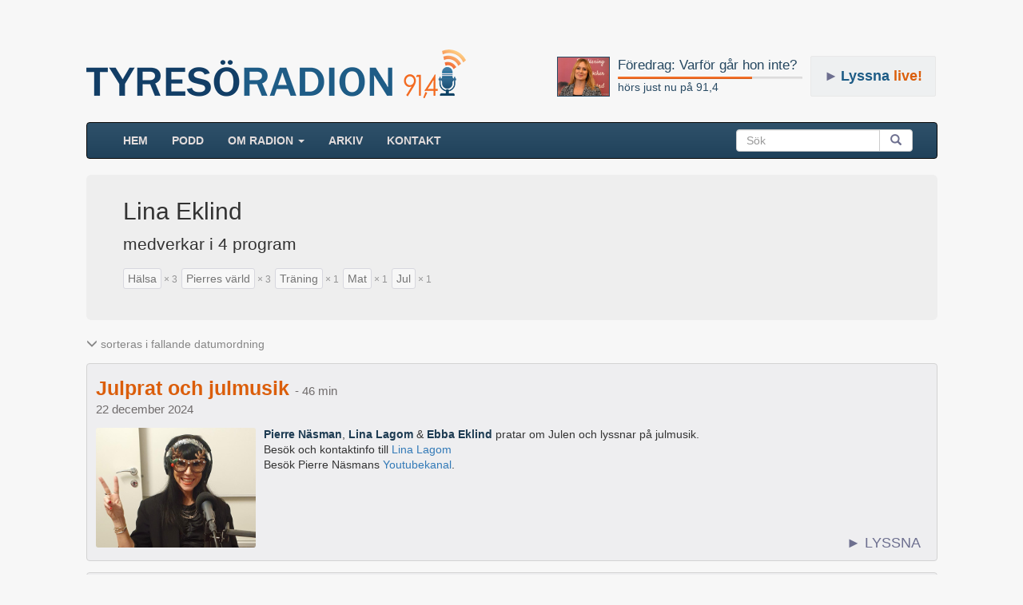

--- FILE ---
content_type: text/html; charset=UTF-8
request_url: https://www.tyresoradion.se/medverkande/lina-eklind
body_size: 5978
content:
<!DOCTYPE html>
<html>
<head>
    <title>Lina Eklind - Radio Tyresö</title>
    <link rel="canonical" href="https://www.tyresoradion.se/medverkande/lina-eklind"/>
    <meta property="og:type" content="website"/>
    <meta property="og:site_name" content="Tyresöradion 91,4 MHz" />
    <meta property="og:description" content="Lyssna på intressanta program med Lina Eklind! Programmen har hörts på Tyresöradion, en närradiostation som hörs dygnet runt i Tyresö." />
    <meta property="og:image" content="https://www.tyresoradion.se/images/layout/logga_fb3.png" />
    <meta property="og:url" content="https://www.tyresoradion.se/medverkande/lina-eklind" />
    <meta property="fb:app_id" content="1532797120085998" />
    <meta property="og:image:width" content="200" />
    <meta property="og:image:height" content="200" />
    <meta property="og:title" content="Lina Eklind - Radio Tyresö" />
    
        <meta charset="UTF-8"/>
    <meta name="viewport" content="width=device-width, initial-scale=1.0">
    <link rel="stylesheet" href="https://maxcdn.bootstrapcdn.com/bootstrap/3.3.7/css/bootstrap.min.css">
    <link rel="stylesheet" href="//code.jquery.com/ui/1.12.1/themes/base/jquery-ui.css">
	<link rel="stylesheet" href="https://www.tyresoradion.se/css/mainStyle.css?version=82" />
    <link rel="apple-touch-icon" sizes="180x180" href="https://www.tyresoradion.se/images/favicon/apple-touch-icon.png">
    <link rel="icon" type="image/png" sizes="32x32" href="https://www.tyresoradion.se/images/favicon/favicon-32x32.png">
    <link rel="icon" type="image/png" sizes="16x16" href="https://www.tyresoradion.se/images/favicon/favicon-16x16.png">
    <link rel="manifest" href="https://www.tyresoradion.se/images/favicon/manifest.json?rev=1">
    <link rel="mask-icon" href="https://www.tyresoradion.se/images/favicon/safari-pinned-tab.svg" color="#5bbad5">
    <link rel="shortcut icon" href="https://www.tyresoradion.se/images/favicon/favicon.ico">
    <meta name="msapplication-config" content="https://www.tyresoradion.se/images/favicon/browserconfig.xml?rev=1">
    <meta name="theme-color" content="#ffffff">

<!-- Google tag (gtag.js) -->
<script async src="https://www.googletagmanager.com/gtag/js?id=G-77JVVFMG4T"></script>
<script>
  window.dataLayer = window.dataLayer || [];
  function gtag(){dataLayer.push(arguments);}
  gtag('js', new Date());

  gtag('config', 'G-77JVVFMG4T');
</script>

<!-- Old UA. Deprecated -->
<script type="text/javascript">
  (function(i,s,o,g,r,a,m){i['GoogleAnalyticsObject']=r;i[r]=i[r]||function(){
  (i[r].q=i[r].q||[]).push(arguments)},i[r].l=1*new Date();a=s.createElement(o),
  m=s.getElementsByTagName(o)[0];a.async=1;a.src=g;m.parentNode.insertBefore(a,m)
  })(window,document,'script','https://www.google-analytics.com/analytics.js','ga');

  ga('create', 'UA-34311518-1', 'auto');
  ga('send', 'pageview');
</script>
    <style>
        .sResultTitle{
            font-size: 14px;
            color: #274962;
            margin-bottom: 24px;
        }
        .jumbotron .s_bigfont{
            font-size: 30px;
        }
        .jumbotron .list-picture {
            border: #e4e4e4 solid thin;
            margin-top: 27px;
            margin-bottom: 27px;
        }
        .s_mediumfont{
            font-size: 16px;
        }
        .one_column_layout .v_list {
            width: auto !important;
        }
        .ts_meta{
            color: #868686;
        }
        .admin_edit{
            font-size: 14px;
            color: #337ab7;
            margin-left: 10px;
        }
        .jumbotron{
            margin-bottom: 0px;
            padding-bottom: 8px;
            padding-top: 8px;
        }
        @media screen and (min-width: 768px) {
            .container .jumbotron, .container-fluid .jumbotron {
                padding-right: 40px;
                padding-left: 46px;
                padding-bottom: 19px;
                padding-top: 19px;
            }
        }
        .paginated-content .v_listing {
            margin-bottom: 60px;
        }
        .bottom-paginator {
            margin-bottom: 40px;
        }
        .container{
            min-height: 100%;
            overflow: hidden;
        }
        .program-content{
            padding-top: 20px;
        }
        .paginated-content .program-content {
            padding-top: 0px;
        }
        .gradientBak{
            margin-bottom: -9999px;
            padding-bottom: 9999px;
        }
        .rightColumnWrap {
            margin-bottom: 93px;
            /*background-color: red;*/
        }
        .list-tags {
            margin-bottom: 15px;
        }
        .list-tags-item {
            margin-right: 5px;
            margin-bottom: 5px;
            display: inline-block;
        }
        .list-tag-item-wrap {
            border: thin #d7d7de solid;
            display: inline-block;
            border-radius: 3px;
            background-color: #f7f7f7;
            padding: 2px 5px;
            color: rgb(116 116 116);
        }
        .list-tag-item-count {
            font-size: 12px;
            color: #939394;
        }
        .list-tag-more {
            padding: 5px;
            cursor: pointer;
            color: #284a63;
        }
        .list-maker-badge {
            padding: 2px 4px;
            border: thin solid #797979;
            border-radius: 5px;
            color: #797979;
            margin-bottom: 15px;
            display: inline-block;
            font-size: 12px;
        }
        .list-victim-contact {
            margin-bottom: 15px;
        }
        .list-victim-contact a {
            position: relative;
            bottom: 7px;
            color: #284a63;
        }
        .list-victim-contact svg{
            height: 24px;
            color: #284a63;
            margin-right: 10px;
        }
        .list-description {
            margin-bottom: 15px;
        }

        .podcast-badge-group-style {
            margin-top: 20px;
        }
        .tag-wrap:hover {
            border: 1px #b7b7b7 solid;
            background-color: white;
        }
        .tag-wrap:hover .tag-inner-right {
            background-color: #fdfdfd;
        }
        .list-podcast-promo {
            border: thin solid #d4d4d4;
            padding: 20px;
            border-radius: 5px;
            background-color: #f1f1f1;
            margin-bottom: 20px;
        }
        .list-podcast-promo img {
	        width: 100px;
            border-radius: 3px;
        }
        .list-podcast-promo .flexible-centered-items {
	        margin-bottom: -10px;
        }
        .list-podcast-promo .flexible-centered-items > div {
            padding-bottom: 10px;
        }
    </style>
</head>
<body>
    <div class="container">
        <header>


    <div class="playing_wrap radio_subpage">

        <div class="media">
            <div class="media-left">
                <div class="press-thumb">
                    <a class="playing_url" href="https://www.tyresoradion.se/4965">
                        <img class="playing_logo media-object" src="https://www.tyresoradion.se/images/Trygghetsfestivalen2025_4.jpg" alt="">
                    </a>
                </div>
            </div>
            <div class="media-body media-middle">
                <a class="playing_url" href="https://www.tyresoradion.se/4965"><h4 class="playing_title media-heading">Föredrag: Varför går hon inte?</h4></a>
                <div class="progress ">
                    <div class="progress-bar" role="progressbar" aria-valuenow="73" aria-valuemin="0" aria-valuemax="100" style="width: 73%;">
                        <span class="sr-only">60% Complete</span>
                    </div>
                </div>
                <a class="playing_url" href="https://www.tyresoradion.se/4965">hörs just nu på 91,4</a><br/>
            </div>
        </div>
    </div>
    <div id="live_button" class=" radio_subpage"><span class="live-button-arrow">►</span><span>Lyssna</span> live!</div>
    <h1><a href="https://www.tyresoradion.se"><img id="tlogga" class="hidden-xs" src="https://www.tyresoradion.se/images/layout/tyresoradion91-4_3.png" alt="Tyresöradion" /></a></h1></header>

<script>
    var widgetDuration = undefined;
    var widgetCurrent = undefined;
    var widgetLiveShow = false;

    widgetDuration = 1777;
widgetCurrent = 1297.21;</script>
           <!-- NAVBAR
    ================================================== -->
    <header>
      <!-- Wrap the .navbar in .container to center it within the absolutely positioned parent. -->

          <nav >
              <div class="navbar navbar-inverse">
                <div class="container-fluid">
                    <!-- Brand and toggle get grouped for better mobile display -->
                    <div class="navbar-header">
                        <button type="button" class="navbar-toggle collapsed" data-toggle="collapse" data-target="#bs-example-navbar-collapse-1" aria-expanded="false">
                            <span class="sr-only">Toggle navigation</span>
                            <span class="icon-bar"></span>
                            <span class="icon-bar"></span>
                            <span class="icon-bar"></span>
                        </button>
                        <a class="navbar-brand visible-xs-block" href="https://www.tyresoradion.se">TYRESÖRADION</a>
                    </div>
                                        <!-- Collect the nav links, forms, and other content for toggling -->
                    <div class="collapse navbar-collapse" id="bs-example-navbar-collapse-1">
                        <ul class="nav navbar-nav">
                            <li ><a href="https://www.tyresoradion.se/">HEM <span class="sr-only">(current)</span></a></li>
                            <li ><a href="https://www.tyresoradion.se/podcast.php">Podd</a></li>
                            <li class="dropdown">
                                <a href="#" class="dropdown-toggle" data-toggle="dropdown" role="button" aria-haspopup="true" aria-expanded="false">Om radion <span class="caret"></span></a>
                                <ul class="dropdown-menu">
                                    <li ><a href="https://www.tyresoradion.se/radion.php">Tyresöradion</a></li>
                                    <li ><a href="https://www.tyresoradion.se/foreningar.php">Föreningar</a></li>
                                    <li role="separator" class="divider"></li>
                                    <li ><a href="https://www.tyresoradion.se/avgifter.php">Avgifter</a></li>
                                    <li ><a href="https://www.tyresoradion.se/skapa.php">Göra radio</a></li>
                                    <li ><a href="https://www.tyresoradion.se/historia.php">Historia</a></li>
                                    <li ><a href="https://www.tyresoradion.se/slingan.php">Slingan</a></li>
                                    <li ><a href="https://www.tyresoradion.se/sponsor.php">Sponsorer</a></li>
                                    <li ><a href="https://www.tyresoradion.se/stadgar.php">Stadgar</a></li>
                                    <li ><a href="https://www.tyresoradion.se/vanner.php">Vänner</a></li>
                                    <li ><a href="https://www.tyresoradion.se/press.php">Press</a></li>
                                </ul>
                            </li>
                            <li ><a href="https://www.tyresoradion.se/arkiv.php">ARKIV</a></li>
                                                        <li ><a href="https://www.tyresoradion.se/kontakt">Kontakt</a></li>
                        </ul>
                        <form class="navbar-form navbar-right">
                            <div class="input-group">
                                <input id="searchBar" type="search" class="form-control" placeholder="Sök">
                                <span class="input-group-btn">
                                    <button id="searchBarBtn" class="btn btn-default" type="submit"><span class="glyphicon glyphicon-search" aria-hidden="true"></span></button>
                                    </span>
                                </div>
                            </form>
                        </div><!-- /.navbar-collapse -->
                    </div><!-- /.container-fluid -->
                </div>
            </nav>
    </header>
        <section>
        <div id="content" class="">
                <header>
                    <div class="jumbotron">
                                                <h1 class="s_bigfont">
                            Lina Eklind                        </h1>
                        <p class="s_mediumfont">medverkar i 4 program</p>
                                                    
                        
                        <div id="victim-tags"></div>
                       
                    </div>
                                    </header>



            <div class="program-content one_column_layout">
                                    <p class="ts_meta ">
                            <span class="glyphicon glyphicon-menu-down" aria-hidden="true"></span>
                            sorteras i fallande datumordning
                        </p>
                        <div id="programs" class="v_list v_listing"></div>
            
            </div>
        </div><!-- / .content  -->
        </section>

    </div><!--  / .container -->

        <script src="https://ajax.googleapis.com/ajax/libs/jquery/1.12.4/jquery.min.js"></script>


        <script type="text/javascript">var currentServer = "https://www.tyresoradion.se/";</script>
        <script type="text/javascript" src="https://maxcdn.bootstrapcdn.com/bootstrap/3.3.7/js/bootstrap.min.js"></script>

        <script src="https://code.jquery.com/ui/1.12.1/jquery-ui.min.js"
                integrity="sha256-VazP97ZCwtekAsvgPBSUwPFKdrwD3unUfSGVYrahUqU="
                crossorigin="anonymous"></script>
		<div id="dialog-modal" title="Tyresöradion 91,4 - 128kbps">
				<div id="livePlayerWrap"> </div>
		</div>
        <script src="https://www.tyresoradion.se/js/accordionCustom.js?version=39"></script>
<script>
    function generateVictimTags(tags, container) {
        $.each( tags, function( i, tag ) {
            const item = $("<div>").attr({"class": "list-tags-item"});
            const aElem = $("<a>").attr({ "href": currentServer + 'tagg/' + tag.slug }).appendTo(item);
            $("<span>").attr({"class": "list-tag-item-wrap"}).html(tag.name).appendTo(aElem);
            $("<span>").attr({"class": "list-tag-item-count"}).html(' × ' + tag.count).appendTo(item);
            item.appendTo(container);
        });
    }
    function addVictimTags(tags) {
        const container = $("<nav>").attr({"class": "list-tags"});
        const max = 5;
        if (tags.length > max) {
            const portionOfTags = tags.slice(0, max);
            generateVictimTags(portionOfTags, container);
            const showAll = $("<span>").attr({"class": "list-tag-more"}).html('Visa alla').click(function() {
                container.empty();
                generateVictimTags(tags, container);
            });
            showAll.appendTo(container);
        } else {
            generateVictimTags(tags, container);
        }
        container.appendTo($('#victim-tags'));
    }

    var programs = undefined;

    var victimTags = undefined;

    programs = [{"id":"4638","stage":"published","picture":"Lina_Eklind_liten_20241213.jpg","audio":"20241213_Julprogram","content":"<strong>Pierre N\u00e4sman<\/strong>, <strong>Lina Lagom<\/strong> & <strong>Ebba Eklind<\/strong> pratar om Julen och lyssnar p\u00e5 julmusik. \r\n<br>\r\nBes\u00f6k och kontaktinfo till <a href=\"https:\/\/www.linalagom.se\/\">Lina Lagom<\/a><br \/>\r\nBes\u00f6k Pierre N\u00e4smans <a href=\"www.youtube.com\/c\/PierreN\u00e4sman\">Youtubekanal<\/a>.","location":"TYRES\u00d6","week_id":"186","position":"5","visible":"1","keyword":"no_data","street":"","latitud":"","longitud":"","prog_date":"2024-12-22","replay":"0","is_replay":"0","firstpage_start_date":"2024-12-22","firstpage_end_date":"2025-01-05","title":"Julprat och julmusik","end_date":"2025-01-05","duration":"46","send_to_pod":"1","send_to_app":"1","event":"0","is_seo_title":"0","seo_title":"","featured":"0","featured_warning":"0","picture_caption":"Lina","formatDateWithYear":"22 december 2024","url":"https:\/\/www.tyresoradion.se\/4638"},{"id":"4601","stage":"published","picture":"Lina_Eklind_PIC_4151.jpg","audio":"2024-11-24_Lina_Lagom_Halsomyt","content":"<strong>Pierre N\u00e4sman<\/strong> tar bilen till Hammarbybacken. Planen \u00e4r att tr\u00e4ffa <strong>Lina Eklind<\/strong> en professionell h\u00e4lsocoach och prata om \"h\u00e4lsomyter\". Det blir ett intressant samtal om h\u00e4lsa, tr\u00e4ning och en del h\u00e4lsomyter. Inte riktigt som planerat och lite fl\u00e5sigt, men kanske inspirerande f\u00f6r oss som vill komma ig\u00e5ng. I vilken \u00e4nde ska man b\u00f6rja? Lyssna och l\u00e5t dig inspireras.\r\n\r\nVill du komma i kontakt med \"Lina Lagom\", s\u00e5 <a href=\"https:\/\/www.linalagom.se\/\">klicka h\u00e4r<\/a>!","location":"TYRES\u00d6","week_id":"186","position":"10","visible":"1","keyword":"no_data","street":"","latitud":"","longitud":"","prog_date":"2024-12-08","replay":"0","is_replay":"1","firstpage_start_date":"2025-01-12","firstpage_end_date":"2025-01-19","title":"Med Lina Lagom i Hammarbybacken","end_date":"2024-12-22","duration":"32","send_to_pod":"1","send_to_app":"1","event":"0","is_seo_title":"0","seo_title":"","featured":"0","featured_warning":"0","picture_caption":"","formatDateWithYear":" 8 december 2024","url":"https:\/\/www.tyresoradion.se\/4601"},{"id":"4365","stage":"published","picture":"Lina_Lagom_1_2024.jpg","audio":"2024-01-29_Lina_Lagom","content":"H\u00e4lsocoachen <strong>Lina Lagom<\/strong> tr\u00e4ffar <strong>Pierre N\u00e4sman<\/strong> och ber\u00e4ttar bland annat om hur du kan g\u00f6ra en h\u00e4lsosam f\u00f6r\u00e4ndring utan att kr\u00e5ngla.\r\nDet g\u00e5r att med sm\u00e5 medel f\u00e5 till en l\u00e5ngsiktig, h\u00e5llbar och lagom h\u00e4lsosam livsstil. D\u00e4r du samtidigt har kul och f\u00e5r njuta!\r\nL\u00e5ter det interssant? H\u00e4ng med och lyssna p\u00e5 det h\u00e4r programmet! \r\nF\u00f6r mer info om <a href=\"https:\/\/www.linalagom.se\/\">Lina Lagom<\/a>.","location":"TYRES\u00d6","week_id":"186","position":"3","visible":"1","keyword":"no_data","street":"","latitud":"","longitud":"","prog_date":"2024-02-25","replay":"0","is_replay":"0","firstpage_start_date":"2024-02-25","firstpage_end_date":"2024-03-17","title":"H\u00e4lsoboost med Lina Lagom","end_date":"2024-03-17","duration":"38","send_to_pod":"1","send_to_app":"1","event":"0","is_seo_title":"0","seo_title":"","featured":"0","featured_warning":"0","picture_caption":"Lina Lagom (Lina Eklind)","formatDateWithYear":"25 februari 2024","url":"https:\/\/www.tyresoradion.se\/4365"},{"id":"3607","stage":"published","picture":"Pierre_Lina.jpg","audio":"Pierre_Lina_Eklind","content":"Tyres\u00f6radions nya programmakare <strong>Pierre N\u00e4sman<\/strong> samtalar med <strong>Lina Eklind<\/strong> som \u00e4r coach och h\u00e4lsopedagog. Hon brinner f\u00f6r att minska glappet mellan extrem h\u00e4lsa och extrem oh\u00e4lsa. Linas \u00f6vertygelse \u00e4r att en god livsstil, eller att hitta sitt eget LAGOM varken beh\u00f6ver vara kr\u00e5ngligt eller tr\u00e5kigt. Lina har podden Lagompodden och en hemsida som heter <a href=\"https:\/\/www.linalagom.se\/\">Lina Lagom<\/a>.","location":"Tyres\u00f6","week_id":"186","position":"2","visible":"1","keyword":"no_data","street":"","latitud":"","longitud":"","prog_date":"2021-10-31","replay":"0","is_replay":"0","firstpage_start_date":"2021-10-31","firstpage_end_date":"2021-11-21","title":"Klara av att leva LAGOM","end_date":"2021-11-21","duration":"33","send_to_pod":"1","send_to_app":"1","event":"0","is_seo_title":"0","seo_title":"","featured":"0","featured_warning":"0","picture_caption":"","formatDateWithYear":"31 oktober 2021","url":"https:\/\/www.tyresoradion.se\/3607"}];victimTags = [{"count":"3","id":"668","name":"H\u00e4lsa","slug":"halsa"},{"count":"3","id":"2912","name":"Pierres v\u00e4rld","slug":"pierres-varld"},{"count":"1","id":"2638","name":"Tr\u00e4ning","slug":"traning"},{"count":"1","id":"19","name":"Mat","slug":"mat"},{"count":"1","id":"402","name":"Jul","slug":"jul"}];
    if (programs != undefined && programs.length > 0) {
        contentList.initList(programs);
    }
    if (victimTags != undefined && victimTags.length > 0) {
        addVictimTags(victimTags);
    }
</script>
<script>
//    script that scroll to position after reload
    (function($){
        $.fn.scrollPosReaload = function(){
            if (localStorage) {
                var posReader = localStorage["posStorage"];
                if (posReader) {
                    $(window).scrollTop(posReader);
                    localStorage.removeItem("posStorage");
                }
                $(this).click(function(e) {
                    localStorage["posStorage"] = $(window).scrollTop();
                });
                return true;
            }
            return false;
        }
        $(document).ready(function() {
            var filterBtn = $('#filterBtn');
            if (filterBtn) {
                filterBtn.scrollPosReaload();
            }
        });
    }(jQuery));
</script>
</body>
</html>
